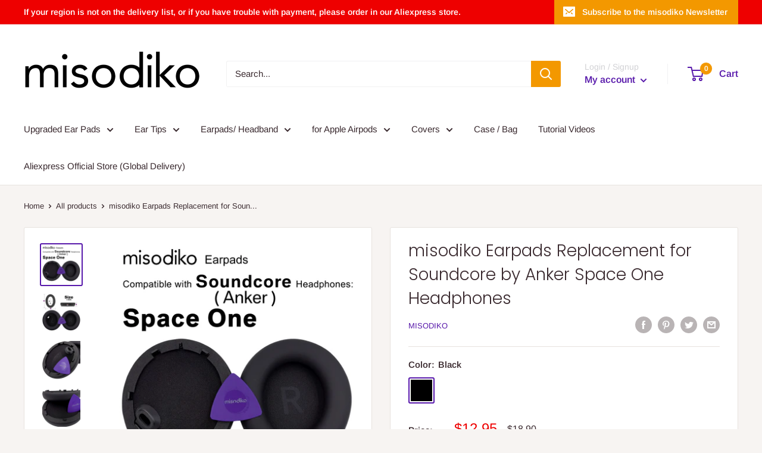

--- FILE ---
content_type: text/javascript
request_url: https://misodiko.com/cdn/shop/t/6/assets/custom.js?v=90373254691674712701607511696
body_size: -683
content:
//# sourceMappingURL=/cdn/shop/t/6/assets/custom.js.map?v=90373254691674712701607511696
